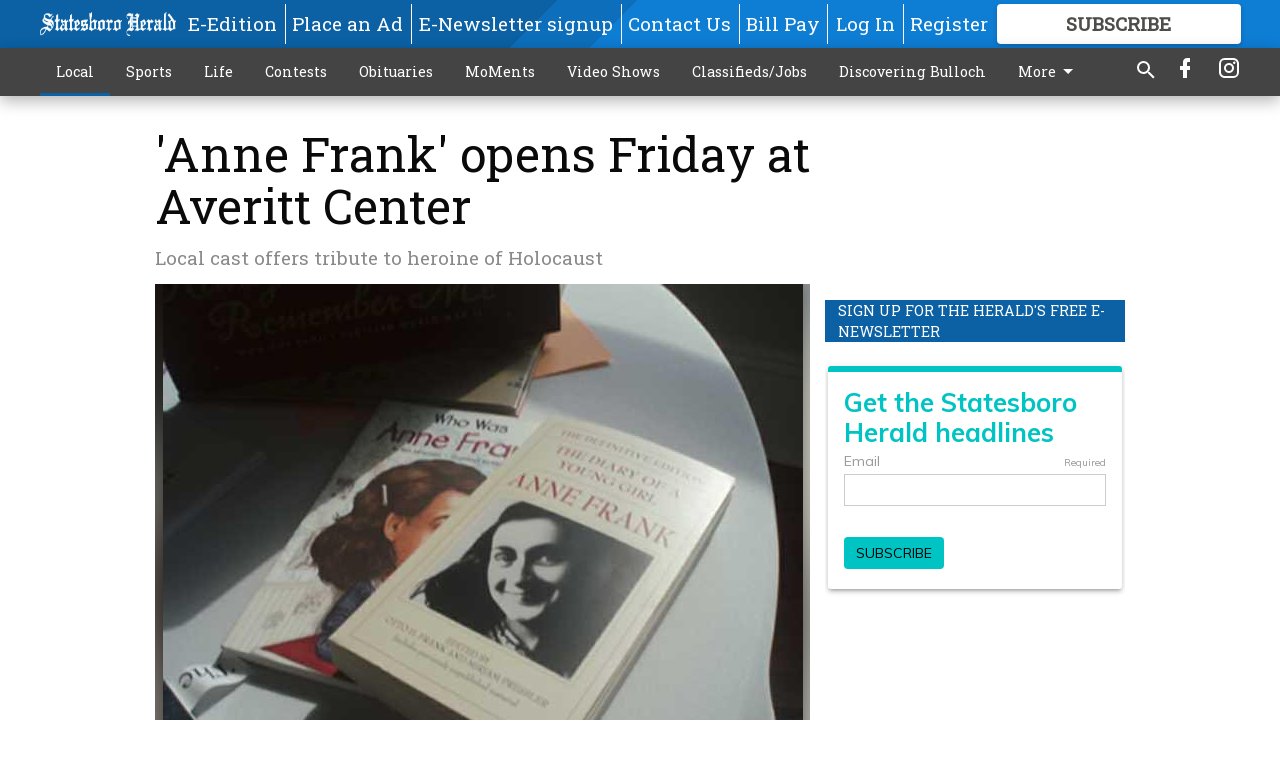

--- FILE ---
content_type: text/html; charset=utf-8
request_url: https://www.statesboroherald.com/local/anne-frank-opens-friday-at-averitt-center/?offset=1
body_size: 10437
content:




<div data-ajax-content-page-boundary>
    <div class="anvil-padding-bottom">
        
            
                
                    

<span data-page-tracker
      data-page-tracker-url="/local/from-addiction-to-ogeechee-techs-2026-goal-student/"
      data-page-tracker-title="From addiction to Ogeechee Tech’s 2026 GOAL student"
      data-page-tracker-pk="110091777"
      data-page-tracker-analytics-payload="{&quot;view_data&quot;:{&quot;views_remaining&quot;:&quot;0&quot;},&quot;page_meta&quot;:{&quot;section&quot;:&quot;/local/&quot;,&quot;behind_paywall&quot;:true,&quot;page_id&quot;:110091777,&quot;page_created_at&quot;:&quot;2026-01-21 02:31:32.532256+00:00&quot;,&quot;page_created_age&quot;:53229,&quot;page_created_at_pretty&quot;:&quot;January 21, 2026&quot;,&quot;page_updated_at&quot;:&quot;2026-01-21 02:31:30.043000+00:00&quot;,&quot;page_updated_age&quot;:53232,&quot;tags&quot;:[],&quot;page_type&quot;:&quot;Article page&quot;,&quot;author&quot;:&quot;JIM HEALY&quot;,&quot;content_blocks&quot;:[&quot;Paragraph&quot;],&quot;page_publication&quot;:&quot;jhealy@statesboroherald.com&quot;,&quot;character_count&quot;:4347,&quot;word_count&quot;:690,&quot;paragraph_count&quot;:17,&quot;page_title&quot;:&quot;From addiction to Ogeechee Tech\u2019s 2026 GOAL student&quot;}}"
>



<article class="anvil-article anvil-article--style--1" data-ajax-content-page-boundary>
    <header class="row expanded">
        <div class="column small-12 medium-10 medium-text-left">
            <div class="anvil-article__title">
                From addiction to Ogeechee Tech’s 2026 GOAL student
            </div>
            
                <div class="anvil-article__subtitle">
                    Caroline Graham offers inspirational story of recovery
                </div>
            
        </div>
    </header>
    <div class="row expanded">
        <div class="column">
            <figure class="row expanded column no-margin">
                <div class="anvil-images__image-container">

                    
                    
                    
                    

                    
                    

                    
                    

                    <picture class="anvil-images__image anvil-images__image--multiple-source anvil-images__image--main-article">
                        <source media="(max-width: 768px)" srcset="https://statesboroherald.cdn-anvilcms.net/media/images/2026/01/21/images/012026_OTC_GOAL_01.max-752x423.jpg 1x, https://statesboroherald.cdn-anvilcms.net/media/images/2026/01/21/images/012026_OTC_GOAL_01.max-1504x846.jpg 2x">
                        <source media="(max-width: 1024px)" srcset="https://statesboroherald.cdn-anvilcms.net/media/images/2026/01/21/images/012026_OTC_GOAL_01.max-656x369.jpg 1x, https://statesboroherald.cdn-anvilcms.net/media/images/2026/01/21/images/012026_OTC_GOAL_01.max-1312x738.jpg 2x">
                        <img src="https://statesboroherald.cdn-anvilcms.net/media/images/2026/01/21/images/012026_OTC_GOAL_01.max-1200x675.jpg" srcset="https://statesboroherald.cdn-anvilcms.net/media/images/2026/01/21/images/012026_OTC_GOAL_01.max-1200x675.jpg 1x, https://statesboroherald.cdn-anvilcms.net/media/images/2026/01/21/images/012026_OTC_GOAL_01.max-2400x1350.jpg 2x" class="anvil-images__image--shadow">
                    </picture>

                    
                    
                    <img src="https://statesboroherald.cdn-anvilcms.net/media/images/2026/01/21/images/012026_OTC_GOAL_01.max-752x423.jpg" alt="012026_OTC_GOAL_01.jpg" class="anvil-images__background--glass"/>
                </div>
                
                    <figcaption class="image-caption anvil-padding-bottom">
                        Nursing student Caroline Graham gets a smooch from boyfriend Craig Solesbee after being named the 2026 Ogeechee Technical College GOAL recipient on Tuesday, Jan. 20. (SCOTT BRYANT/staff)
                        
                    </figcaption>
                
            </figure>
            <div class="anvil-article__stream-wrapper">
                <div class="row expanded">
                    <div class="column small-12 medium-8">
                        
<span data-component="Byline"
      data-prop-author-name="JIM HEALY"
      data-prop-published-date="2026-01-20T21:31:32.532256-05:00"
      data-prop-updated-date="2026-01-20T21:31:30.043000-05:00"
      data-prop-publication="jhealy@statesboroherald.com"
      data-prop-profile-picture=""
      data-prop-profile-picture-style="circle"
      data-prop-author-page-url="https://www.statesboroherald.com/author-page/1354/"
      data-prop-twitter-handle=""
      data-prop-sass-prefix="style--1"
>
</span>

                    </div>
                    <div class="column small-12 medium-4 align-middle">
                        
<div data-component="ShareButtons"
     data-prop-url="https://www.statesboroherald.com/local/from-addiction-to-ogeechee-techs-2026-goal-student/"
     data-prop-sass-prefix="style--1"
     data-prop-show-facebook="true"
     data-prop-show-twitter="true">
</div>

                    </div>
                </div>
            </div>
            
            <div class="row expanded">
                <div class="column anvil-padding-bottom">
                    <div class="anvil-article__body">
                        
                        <div id="articleBody110091777">
                            
                                <div class="anvil-article__stream-wrapper">
                                    <div>
                                        Before Ogeechee Technical College&#x27;s 2026 GOAL winner was announced, each of the four finalists — Hannah Bradley, Caroline Graham, Alecia Johnson and Daelyn Pearson — shared a piece of their remarkable journeys that brought them to Tuesday&#x27;s annual GOAL banquet in the Jack Hill Building at OTC.
                                    </div>
                                    


<span data-paywall-config='{&quot;views&quot;:{&quot;remaining&quot;:0,&quot;total&quot;:1},&quot;registration_wall_enabled&quot;:true,&quot;user_has_online_circulation_subscription&quot;:false}'>
</span>
<div id="paywall-card" class="row expanded column" data-page="110091777">
    <section class="anvil-paywall-hit anvil-paywall-hit--style--1">
        <div data-component="Paywall"
             data-n-prop-page-pk="110091777"
             data-prop-page-url="https://www.statesboroherald.com/local/from-addiction-to-ogeechee-techs-2026-goal-student/"
             data-prop-block-regwall="false"
             data-prop-page-ajax-url="https://www.statesboroherald.com/local/anne-frank-opens-friday-at-averitt-center/?offset=1&create_license=true"
             data-prop-privacy-policy-url="https://www.statesboroherald.com/privacy-policy/"
             data-prop-terms-of-use-url="https://www.statesboroherald.com/terms-of-service/"
        ></div>
    </section>
</div>

                                </div>
                            
                        </div>
                    </div>
                </div>
            </div>
        </div>
        <div class="column content--rigid">
            <div class="row expanded column center-content anvil-padding-bottom" id="articleBody110091777Ad">
                


<div data-collapse-exclude>
    <div data-component="DynamicAdSlot" data-prop-sizes="[[300, 250], [300, 600]]" data-prop-size-mapping="[{&quot;viewport&quot;: [0, 0], &quot;sizes&quot;: [[300, 250]]}, {&quot;viewport&quot;: [768, 0], &quot;sizes&quot;: [[300, 600]]}]"
        data-prop-dfp-network-id="113347130" data-prop-ad-unit="anvil-skyscraper"
        data-prop-targeting-arguments="{&quot;page_type&quot;: &quot;article page&quot;, &quot;page_id&quot;: 110091777, &quot;section&quot;: &quot;Local&quot;, &quot;rate_card&quot;: &quot;Default Rate Card&quot;, &quot;site&quot;: &quot;www.statesboroherald.com&quot;, &quot;uri&quot;: &quot;/local/anne-frank-opens-friday-at-averitt-center/&quot;}" data-prop-start-collapsed="False"></div>
</div>


            </div>
            <div class="row expanded column center-content anvil-padding-bottom" data-smart-collapse>
                

<div data-snippet-slot="top-page-right" >
    


    
<div class="anvil-label anvil-label--style--1 ">
    <span class="anvil-label
                
                
                
                ">
        
            <span class="anvil-label__item">
            Sign up for the Herald&#x27;s free e-newsletter
            </span>
        
        
        
        
            </span>
        
</div>


<div>
    <script src="https://embed.secondstreetapp.com/Scripts/dist/optin.js" data-ss-embed="optin" data-design-id="1776628" ></script>
</div>
</div>
            </div>
        </div>
        <div class="anvil-padding-bottom--minor anvil-padding-top--minor column small-12 center-content anvil-margin
        content__background--neutral-theme" data-smart-collapse>
            

<div data-snippet-slot="after_article" >
    
                


<div data-collapse-exclude>
    <div data-component="DynamicAdSlot" data-prop-sizes="[[300, 250], [320, 50], [300, 50], [970, 90], [728, 90], [660, 90], [990, 90]]" data-prop-size-mapping="[{&quot;viewport&quot;: [0, 0], &quot;sizes&quot;: [[300, 250], [320, 50], [300, 50]]}, {&quot;viewport&quot;: [1024, 0], &quot;sizes&quot;: [[970, 90], [728, 90], [660, 90]]}, {&quot;viewport&quot;: [1440, 0], &quot;sizes&quot;: [[990, 90], [970, 90], [728, 90], [660, 90]]}]"
        data-prop-dfp-network-id="113347130" data-prop-ad-unit="anvil-banner"
        data-prop-targeting-arguments="{&quot;page_type&quot;: &quot;article page&quot;, &quot;page_id&quot;: 110091777, &quot;section&quot;: &quot;Local&quot;, &quot;rate_card&quot;: &quot;Default Rate Card&quot;, &quot;site&quot;: &quot;www.statesboroherald.com&quot;, &quot;uri&quot;: &quot;/local/anne-frank-opens-friday-at-averitt-center/&quot;}" data-prop-start-collapsed="False"></div>
</div>


            
</div>
        </div>
    </div>
</article>

</span>


                
            
        
    </div>
</div>


<span data-inf-scroll-query="scroll_content_page_count" data-inf-scroll-query-value="1">
</span>

<div class="row anvil-padding pagination align-center"
     
     data-inf-scroll-url="/local/anne-frank-opens-friday-at-averitt-center/?offset=2"
     >
    <div class="column shrink anvil-loader-wrapper">
        <div class="anvil-loader anvil-loader--style--1"></div>
    </div>
</div>


--- FILE ---
content_type: text/html; charset=utf-8
request_url: https://www.google.com/recaptcha/api2/anchor?ar=1&k=6LeJnaIZAAAAAMr3U3kn4bWISHRtCL7JyUkOiseq&co=aHR0cHM6Ly93d3cuc3RhdGVzYm9yb2hlcmFsZC5jb206NDQz&hl=en&type=image&v=PoyoqOPhxBO7pBk68S4YbpHZ&theme=light&size=invisible&badge=bottomright&anchor-ms=20000&execute-ms=30000&cb=ck9pr2pgdl8v
body_size: 49351
content:
<!DOCTYPE HTML><html dir="ltr" lang="en"><head><meta http-equiv="Content-Type" content="text/html; charset=UTF-8">
<meta http-equiv="X-UA-Compatible" content="IE=edge">
<title>reCAPTCHA</title>
<style type="text/css">
/* cyrillic-ext */
@font-face {
  font-family: 'Roboto';
  font-style: normal;
  font-weight: 400;
  font-stretch: 100%;
  src: url(//fonts.gstatic.com/s/roboto/v48/KFO7CnqEu92Fr1ME7kSn66aGLdTylUAMa3GUBHMdazTgWw.woff2) format('woff2');
  unicode-range: U+0460-052F, U+1C80-1C8A, U+20B4, U+2DE0-2DFF, U+A640-A69F, U+FE2E-FE2F;
}
/* cyrillic */
@font-face {
  font-family: 'Roboto';
  font-style: normal;
  font-weight: 400;
  font-stretch: 100%;
  src: url(//fonts.gstatic.com/s/roboto/v48/KFO7CnqEu92Fr1ME7kSn66aGLdTylUAMa3iUBHMdazTgWw.woff2) format('woff2');
  unicode-range: U+0301, U+0400-045F, U+0490-0491, U+04B0-04B1, U+2116;
}
/* greek-ext */
@font-face {
  font-family: 'Roboto';
  font-style: normal;
  font-weight: 400;
  font-stretch: 100%;
  src: url(//fonts.gstatic.com/s/roboto/v48/KFO7CnqEu92Fr1ME7kSn66aGLdTylUAMa3CUBHMdazTgWw.woff2) format('woff2');
  unicode-range: U+1F00-1FFF;
}
/* greek */
@font-face {
  font-family: 'Roboto';
  font-style: normal;
  font-weight: 400;
  font-stretch: 100%;
  src: url(//fonts.gstatic.com/s/roboto/v48/KFO7CnqEu92Fr1ME7kSn66aGLdTylUAMa3-UBHMdazTgWw.woff2) format('woff2');
  unicode-range: U+0370-0377, U+037A-037F, U+0384-038A, U+038C, U+038E-03A1, U+03A3-03FF;
}
/* math */
@font-face {
  font-family: 'Roboto';
  font-style: normal;
  font-weight: 400;
  font-stretch: 100%;
  src: url(//fonts.gstatic.com/s/roboto/v48/KFO7CnqEu92Fr1ME7kSn66aGLdTylUAMawCUBHMdazTgWw.woff2) format('woff2');
  unicode-range: U+0302-0303, U+0305, U+0307-0308, U+0310, U+0312, U+0315, U+031A, U+0326-0327, U+032C, U+032F-0330, U+0332-0333, U+0338, U+033A, U+0346, U+034D, U+0391-03A1, U+03A3-03A9, U+03B1-03C9, U+03D1, U+03D5-03D6, U+03F0-03F1, U+03F4-03F5, U+2016-2017, U+2034-2038, U+203C, U+2040, U+2043, U+2047, U+2050, U+2057, U+205F, U+2070-2071, U+2074-208E, U+2090-209C, U+20D0-20DC, U+20E1, U+20E5-20EF, U+2100-2112, U+2114-2115, U+2117-2121, U+2123-214F, U+2190, U+2192, U+2194-21AE, U+21B0-21E5, U+21F1-21F2, U+21F4-2211, U+2213-2214, U+2216-22FF, U+2308-230B, U+2310, U+2319, U+231C-2321, U+2336-237A, U+237C, U+2395, U+239B-23B7, U+23D0, U+23DC-23E1, U+2474-2475, U+25AF, U+25B3, U+25B7, U+25BD, U+25C1, U+25CA, U+25CC, U+25FB, U+266D-266F, U+27C0-27FF, U+2900-2AFF, U+2B0E-2B11, U+2B30-2B4C, U+2BFE, U+3030, U+FF5B, U+FF5D, U+1D400-1D7FF, U+1EE00-1EEFF;
}
/* symbols */
@font-face {
  font-family: 'Roboto';
  font-style: normal;
  font-weight: 400;
  font-stretch: 100%;
  src: url(//fonts.gstatic.com/s/roboto/v48/KFO7CnqEu92Fr1ME7kSn66aGLdTylUAMaxKUBHMdazTgWw.woff2) format('woff2');
  unicode-range: U+0001-000C, U+000E-001F, U+007F-009F, U+20DD-20E0, U+20E2-20E4, U+2150-218F, U+2190, U+2192, U+2194-2199, U+21AF, U+21E6-21F0, U+21F3, U+2218-2219, U+2299, U+22C4-22C6, U+2300-243F, U+2440-244A, U+2460-24FF, U+25A0-27BF, U+2800-28FF, U+2921-2922, U+2981, U+29BF, U+29EB, U+2B00-2BFF, U+4DC0-4DFF, U+FFF9-FFFB, U+10140-1018E, U+10190-1019C, U+101A0, U+101D0-101FD, U+102E0-102FB, U+10E60-10E7E, U+1D2C0-1D2D3, U+1D2E0-1D37F, U+1F000-1F0FF, U+1F100-1F1AD, U+1F1E6-1F1FF, U+1F30D-1F30F, U+1F315, U+1F31C, U+1F31E, U+1F320-1F32C, U+1F336, U+1F378, U+1F37D, U+1F382, U+1F393-1F39F, U+1F3A7-1F3A8, U+1F3AC-1F3AF, U+1F3C2, U+1F3C4-1F3C6, U+1F3CA-1F3CE, U+1F3D4-1F3E0, U+1F3ED, U+1F3F1-1F3F3, U+1F3F5-1F3F7, U+1F408, U+1F415, U+1F41F, U+1F426, U+1F43F, U+1F441-1F442, U+1F444, U+1F446-1F449, U+1F44C-1F44E, U+1F453, U+1F46A, U+1F47D, U+1F4A3, U+1F4B0, U+1F4B3, U+1F4B9, U+1F4BB, U+1F4BF, U+1F4C8-1F4CB, U+1F4D6, U+1F4DA, U+1F4DF, U+1F4E3-1F4E6, U+1F4EA-1F4ED, U+1F4F7, U+1F4F9-1F4FB, U+1F4FD-1F4FE, U+1F503, U+1F507-1F50B, U+1F50D, U+1F512-1F513, U+1F53E-1F54A, U+1F54F-1F5FA, U+1F610, U+1F650-1F67F, U+1F687, U+1F68D, U+1F691, U+1F694, U+1F698, U+1F6AD, U+1F6B2, U+1F6B9-1F6BA, U+1F6BC, U+1F6C6-1F6CF, U+1F6D3-1F6D7, U+1F6E0-1F6EA, U+1F6F0-1F6F3, U+1F6F7-1F6FC, U+1F700-1F7FF, U+1F800-1F80B, U+1F810-1F847, U+1F850-1F859, U+1F860-1F887, U+1F890-1F8AD, U+1F8B0-1F8BB, U+1F8C0-1F8C1, U+1F900-1F90B, U+1F93B, U+1F946, U+1F984, U+1F996, U+1F9E9, U+1FA00-1FA6F, U+1FA70-1FA7C, U+1FA80-1FA89, U+1FA8F-1FAC6, U+1FACE-1FADC, U+1FADF-1FAE9, U+1FAF0-1FAF8, U+1FB00-1FBFF;
}
/* vietnamese */
@font-face {
  font-family: 'Roboto';
  font-style: normal;
  font-weight: 400;
  font-stretch: 100%;
  src: url(//fonts.gstatic.com/s/roboto/v48/KFO7CnqEu92Fr1ME7kSn66aGLdTylUAMa3OUBHMdazTgWw.woff2) format('woff2');
  unicode-range: U+0102-0103, U+0110-0111, U+0128-0129, U+0168-0169, U+01A0-01A1, U+01AF-01B0, U+0300-0301, U+0303-0304, U+0308-0309, U+0323, U+0329, U+1EA0-1EF9, U+20AB;
}
/* latin-ext */
@font-face {
  font-family: 'Roboto';
  font-style: normal;
  font-weight: 400;
  font-stretch: 100%;
  src: url(//fonts.gstatic.com/s/roboto/v48/KFO7CnqEu92Fr1ME7kSn66aGLdTylUAMa3KUBHMdazTgWw.woff2) format('woff2');
  unicode-range: U+0100-02BA, U+02BD-02C5, U+02C7-02CC, U+02CE-02D7, U+02DD-02FF, U+0304, U+0308, U+0329, U+1D00-1DBF, U+1E00-1E9F, U+1EF2-1EFF, U+2020, U+20A0-20AB, U+20AD-20C0, U+2113, U+2C60-2C7F, U+A720-A7FF;
}
/* latin */
@font-face {
  font-family: 'Roboto';
  font-style: normal;
  font-weight: 400;
  font-stretch: 100%;
  src: url(//fonts.gstatic.com/s/roboto/v48/KFO7CnqEu92Fr1ME7kSn66aGLdTylUAMa3yUBHMdazQ.woff2) format('woff2');
  unicode-range: U+0000-00FF, U+0131, U+0152-0153, U+02BB-02BC, U+02C6, U+02DA, U+02DC, U+0304, U+0308, U+0329, U+2000-206F, U+20AC, U+2122, U+2191, U+2193, U+2212, U+2215, U+FEFF, U+FFFD;
}
/* cyrillic-ext */
@font-face {
  font-family: 'Roboto';
  font-style: normal;
  font-weight: 500;
  font-stretch: 100%;
  src: url(//fonts.gstatic.com/s/roboto/v48/KFO7CnqEu92Fr1ME7kSn66aGLdTylUAMa3GUBHMdazTgWw.woff2) format('woff2');
  unicode-range: U+0460-052F, U+1C80-1C8A, U+20B4, U+2DE0-2DFF, U+A640-A69F, U+FE2E-FE2F;
}
/* cyrillic */
@font-face {
  font-family: 'Roboto';
  font-style: normal;
  font-weight: 500;
  font-stretch: 100%;
  src: url(//fonts.gstatic.com/s/roboto/v48/KFO7CnqEu92Fr1ME7kSn66aGLdTylUAMa3iUBHMdazTgWw.woff2) format('woff2');
  unicode-range: U+0301, U+0400-045F, U+0490-0491, U+04B0-04B1, U+2116;
}
/* greek-ext */
@font-face {
  font-family: 'Roboto';
  font-style: normal;
  font-weight: 500;
  font-stretch: 100%;
  src: url(//fonts.gstatic.com/s/roboto/v48/KFO7CnqEu92Fr1ME7kSn66aGLdTylUAMa3CUBHMdazTgWw.woff2) format('woff2');
  unicode-range: U+1F00-1FFF;
}
/* greek */
@font-face {
  font-family: 'Roboto';
  font-style: normal;
  font-weight: 500;
  font-stretch: 100%;
  src: url(//fonts.gstatic.com/s/roboto/v48/KFO7CnqEu92Fr1ME7kSn66aGLdTylUAMa3-UBHMdazTgWw.woff2) format('woff2');
  unicode-range: U+0370-0377, U+037A-037F, U+0384-038A, U+038C, U+038E-03A1, U+03A3-03FF;
}
/* math */
@font-face {
  font-family: 'Roboto';
  font-style: normal;
  font-weight: 500;
  font-stretch: 100%;
  src: url(//fonts.gstatic.com/s/roboto/v48/KFO7CnqEu92Fr1ME7kSn66aGLdTylUAMawCUBHMdazTgWw.woff2) format('woff2');
  unicode-range: U+0302-0303, U+0305, U+0307-0308, U+0310, U+0312, U+0315, U+031A, U+0326-0327, U+032C, U+032F-0330, U+0332-0333, U+0338, U+033A, U+0346, U+034D, U+0391-03A1, U+03A3-03A9, U+03B1-03C9, U+03D1, U+03D5-03D6, U+03F0-03F1, U+03F4-03F5, U+2016-2017, U+2034-2038, U+203C, U+2040, U+2043, U+2047, U+2050, U+2057, U+205F, U+2070-2071, U+2074-208E, U+2090-209C, U+20D0-20DC, U+20E1, U+20E5-20EF, U+2100-2112, U+2114-2115, U+2117-2121, U+2123-214F, U+2190, U+2192, U+2194-21AE, U+21B0-21E5, U+21F1-21F2, U+21F4-2211, U+2213-2214, U+2216-22FF, U+2308-230B, U+2310, U+2319, U+231C-2321, U+2336-237A, U+237C, U+2395, U+239B-23B7, U+23D0, U+23DC-23E1, U+2474-2475, U+25AF, U+25B3, U+25B7, U+25BD, U+25C1, U+25CA, U+25CC, U+25FB, U+266D-266F, U+27C0-27FF, U+2900-2AFF, U+2B0E-2B11, U+2B30-2B4C, U+2BFE, U+3030, U+FF5B, U+FF5D, U+1D400-1D7FF, U+1EE00-1EEFF;
}
/* symbols */
@font-face {
  font-family: 'Roboto';
  font-style: normal;
  font-weight: 500;
  font-stretch: 100%;
  src: url(//fonts.gstatic.com/s/roboto/v48/KFO7CnqEu92Fr1ME7kSn66aGLdTylUAMaxKUBHMdazTgWw.woff2) format('woff2');
  unicode-range: U+0001-000C, U+000E-001F, U+007F-009F, U+20DD-20E0, U+20E2-20E4, U+2150-218F, U+2190, U+2192, U+2194-2199, U+21AF, U+21E6-21F0, U+21F3, U+2218-2219, U+2299, U+22C4-22C6, U+2300-243F, U+2440-244A, U+2460-24FF, U+25A0-27BF, U+2800-28FF, U+2921-2922, U+2981, U+29BF, U+29EB, U+2B00-2BFF, U+4DC0-4DFF, U+FFF9-FFFB, U+10140-1018E, U+10190-1019C, U+101A0, U+101D0-101FD, U+102E0-102FB, U+10E60-10E7E, U+1D2C0-1D2D3, U+1D2E0-1D37F, U+1F000-1F0FF, U+1F100-1F1AD, U+1F1E6-1F1FF, U+1F30D-1F30F, U+1F315, U+1F31C, U+1F31E, U+1F320-1F32C, U+1F336, U+1F378, U+1F37D, U+1F382, U+1F393-1F39F, U+1F3A7-1F3A8, U+1F3AC-1F3AF, U+1F3C2, U+1F3C4-1F3C6, U+1F3CA-1F3CE, U+1F3D4-1F3E0, U+1F3ED, U+1F3F1-1F3F3, U+1F3F5-1F3F7, U+1F408, U+1F415, U+1F41F, U+1F426, U+1F43F, U+1F441-1F442, U+1F444, U+1F446-1F449, U+1F44C-1F44E, U+1F453, U+1F46A, U+1F47D, U+1F4A3, U+1F4B0, U+1F4B3, U+1F4B9, U+1F4BB, U+1F4BF, U+1F4C8-1F4CB, U+1F4D6, U+1F4DA, U+1F4DF, U+1F4E3-1F4E6, U+1F4EA-1F4ED, U+1F4F7, U+1F4F9-1F4FB, U+1F4FD-1F4FE, U+1F503, U+1F507-1F50B, U+1F50D, U+1F512-1F513, U+1F53E-1F54A, U+1F54F-1F5FA, U+1F610, U+1F650-1F67F, U+1F687, U+1F68D, U+1F691, U+1F694, U+1F698, U+1F6AD, U+1F6B2, U+1F6B9-1F6BA, U+1F6BC, U+1F6C6-1F6CF, U+1F6D3-1F6D7, U+1F6E0-1F6EA, U+1F6F0-1F6F3, U+1F6F7-1F6FC, U+1F700-1F7FF, U+1F800-1F80B, U+1F810-1F847, U+1F850-1F859, U+1F860-1F887, U+1F890-1F8AD, U+1F8B0-1F8BB, U+1F8C0-1F8C1, U+1F900-1F90B, U+1F93B, U+1F946, U+1F984, U+1F996, U+1F9E9, U+1FA00-1FA6F, U+1FA70-1FA7C, U+1FA80-1FA89, U+1FA8F-1FAC6, U+1FACE-1FADC, U+1FADF-1FAE9, U+1FAF0-1FAF8, U+1FB00-1FBFF;
}
/* vietnamese */
@font-face {
  font-family: 'Roboto';
  font-style: normal;
  font-weight: 500;
  font-stretch: 100%;
  src: url(//fonts.gstatic.com/s/roboto/v48/KFO7CnqEu92Fr1ME7kSn66aGLdTylUAMa3OUBHMdazTgWw.woff2) format('woff2');
  unicode-range: U+0102-0103, U+0110-0111, U+0128-0129, U+0168-0169, U+01A0-01A1, U+01AF-01B0, U+0300-0301, U+0303-0304, U+0308-0309, U+0323, U+0329, U+1EA0-1EF9, U+20AB;
}
/* latin-ext */
@font-face {
  font-family: 'Roboto';
  font-style: normal;
  font-weight: 500;
  font-stretch: 100%;
  src: url(//fonts.gstatic.com/s/roboto/v48/KFO7CnqEu92Fr1ME7kSn66aGLdTylUAMa3KUBHMdazTgWw.woff2) format('woff2');
  unicode-range: U+0100-02BA, U+02BD-02C5, U+02C7-02CC, U+02CE-02D7, U+02DD-02FF, U+0304, U+0308, U+0329, U+1D00-1DBF, U+1E00-1E9F, U+1EF2-1EFF, U+2020, U+20A0-20AB, U+20AD-20C0, U+2113, U+2C60-2C7F, U+A720-A7FF;
}
/* latin */
@font-face {
  font-family: 'Roboto';
  font-style: normal;
  font-weight: 500;
  font-stretch: 100%;
  src: url(//fonts.gstatic.com/s/roboto/v48/KFO7CnqEu92Fr1ME7kSn66aGLdTylUAMa3yUBHMdazQ.woff2) format('woff2');
  unicode-range: U+0000-00FF, U+0131, U+0152-0153, U+02BB-02BC, U+02C6, U+02DA, U+02DC, U+0304, U+0308, U+0329, U+2000-206F, U+20AC, U+2122, U+2191, U+2193, U+2212, U+2215, U+FEFF, U+FFFD;
}
/* cyrillic-ext */
@font-face {
  font-family: 'Roboto';
  font-style: normal;
  font-weight: 900;
  font-stretch: 100%;
  src: url(//fonts.gstatic.com/s/roboto/v48/KFO7CnqEu92Fr1ME7kSn66aGLdTylUAMa3GUBHMdazTgWw.woff2) format('woff2');
  unicode-range: U+0460-052F, U+1C80-1C8A, U+20B4, U+2DE0-2DFF, U+A640-A69F, U+FE2E-FE2F;
}
/* cyrillic */
@font-face {
  font-family: 'Roboto';
  font-style: normal;
  font-weight: 900;
  font-stretch: 100%;
  src: url(//fonts.gstatic.com/s/roboto/v48/KFO7CnqEu92Fr1ME7kSn66aGLdTylUAMa3iUBHMdazTgWw.woff2) format('woff2');
  unicode-range: U+0301, U+0400-045F, U+0490-0491, U+04B0-04B1, U+2116;
}
/* greek-ext */
@font-face {
  font-family: 'Roboto';
  font-style: normal;
  font-weight: 900;
  font-stretch: 100%;
  src: url(//fonts.gstatic.com/s/roboto/v48/KFO7CnqEu92Fr1ME7kSn66aGLdTylUAMa3CUBHMdazTgWw.woff2) format('woff2');
  unicode-range: U+1F00-1FFF;
}
/* greek */
@font-face {
  font-family: 'Roboto';
  font-style: normal;
  font-weight: 900;
  font-stretch: 100%;
  src: url(//fonts.gstatic.com/s/roboto/v48/KFO7CnqEu92Fr1ME7kSn66aGLdTylUAMa3-UBHMdazTgWw.woff2) format('woff2');
  unicode-range: U+0370-0377, U+037A-037F, U+0384-038A, U+038C, U+038E-03A1, U+03A3-03FF;
}
/* math */
@font-face {
  font-family: 'Roboto';
  font-style: normal;
  font-weight: 900;
  font-stretch: 100%;
  src: url(//fonts.gstatic.com/s/roboto/v48/KFO7CnqEu92Fr1ME7kSn66aGLdTylUAMawCUBHMdazTgWw.woff2) format('woff2');
  unicode-range: U+0302-0303, U+0305, U+0307-0308, U+0310, U+0312, U+0315, U+031A, U+0326-0327, U+032C, U+032F-0330, U+0332-0333, U+0338, U+033A, U+0346, U+034D, U+0391-03A1, U+03A3-03A9, U+03B1-03C9, U+03D1, U+03D5-03D6, U+03F0-03F1, U+03F4-03F5, U+2016-2017, U+2034-2038, U+203C, U+2040, U+2043, U+2047, U+2050, U+2057, U+205F, U+2070-2071, U+2074-208E, U+2090-209C, U+20D0-20DC, U+20E1, U+20E5-20EF, U+2100-2112, U+2114-2115, U+2117-2121, U+2123-214F, U+2190, U+2192, U+2194-21AE, U+21B0-21E5, U+21F1-21F2, U+21F4-2211, U+2213-2214, U+2216-22FF, U+2308-230B, U+2310, U+2319, U+231C-2321, U+2336-237A, U+237C, U+2395, U+239B-23B7, U+23D0, U+23DC-23E1, U+2474-2475, U+25AF, U+25B3, U+25B7, U+25BD, U+25C1, U+25CA, U+25CC, U+25FB, U+266D-266F, U+27C0-27FF, U+2900-2AFF, U+2B0E-2B11, U+2B30-2B4C, U+2BFE, U+3030, U+FF5B, U+FF5D, U+1D400-1D7FF, U+1EE00-1EEFF;
}
/* symbols */
@font-face {
  font-family: 'Roboto';
  font-style: normal;
  font-weight: 900;
  font-stretch: 100%;
  src: url(//fonts.gstatic.com/s/roboto/v48/KFO7CnqEu92Fr1ME7kSn66aGLdTylUAMaxKUBHMdazTgWw.woff2) format('woff2');
  unicode-range: U+0001-000C, U+000E-001F, U+007F-009F, U+20DD-20E0, U+20E2-20E4, U+2150-218F, U+2190, U+2192, U+2194-2199, U+21AF, U+21E6-21F0, U+21F3, U+2218-2219, U+2299, U+22C4-22C6, U+2300-243F, U+2440-244A, U+2460-24FF, U+25A0-27BF, U+2800-28FF, U+2921-2922, U+2981, U+29BF, U+29EB, U+2B00-2BFF, U+4DC0-4DFF, U+FFF9-FFFB, U+10140-1018E, U+10190-1019C, U+101A0, U+101D0-101FD, U+102E0-102FB, U+10E60-10E7E, U+1D2C0-1D2D3, U+1D2E0-1D37F, U+1F000-1F0FF, U+1F100-1F1AD, U+1F1E6-1F1FF, U+1F30D-1F30F, U+1F315, U+1F31C, U+1F31E, U+1F320-1F32C, U+1F336, U+1F378, U+1F37D, U+1F382, U+1F393-1F39F, U+1F3A7-1F3A8, U+1F3AC-1F3AF, U+1F3C2, U+1F3C4-1F3C6, U+1F3CA-1F3CE, U+1F3D4-1F3E0, U+1F3ED, U+1F3F1-1F3F3, U+1F3F5-1F3F7, U+1F408, U+1F415, U+1F41F, U+1F426, U+1F43F, U+1F441-1F442, U+1F444, U+1F446-1F449, U+1F44C-1F44E, U+1F453, U+1F46A, U+1F47D, U+1F4A3, U+1F4B0, U+1F4B3, U+1F4B9, U+1F4BB, U+1F4BF, U+1F4C8-1F4CB, U+1F4D6, U+1F4DA, U+1F4DF, U+1F4E3-1F4E6, U+1F4EA-1F4ED, U+1F4F7, U+1F4F9-1F4FB, U+1F4FD-1F4FE, U+1F503, U+1F507-1F50B, U+1F50D, U+1F512-1F513, U+1F53E-1F54A, U+1F54F-1F5FA, U+1F610, U+1F650-1F67F, U+1F687, U+1F68D, U+1F691, U+1F694, U+1F698, U+1F6AD, U+1F6B2, U+1F6B9-1F6BA, U+1F6BC, U+1F6C6-1F6CF, U+1F6D3-1F6D7, U+1F6E0-1F6EA, U+1F6F0-1F6F3, U+1F6F7-1F6FC, U+1F700-1F7FF, U+1F800-1F80B, U+1F810-1F847, U+1F850-1F859, U+1F860-1F887, U+1F890-1F8AD, U+1F8B0-1F8BB, U+1F8C0-1F8C1, U+1F900-1F90B, U+1F93B, U+1F946, U+1F984, U+1F996, U+1F9E9, U+1FA00-1FA6F, U+1FA70-1FA7C, U+1FA80-1FA89, U+1FA8F-1FAC6, U+1FACE-1FADC, U+1FADF-1FAE9, U+1FAF0-1FAF8, U+1FB00-1FBFF;
}
/* vietnamese */
@font-face {
  font-family: 'Roboto';
  font-style: normal;
  font-weight: 900;
  font-stretch: 100%;
  src: url(//fonts.gstatic.com/s/roboto/v48/KFO7CnqEu92Fr1ME7kSn66aGLdTylUAMa3OUBHMdazTgWw.woff2) format('woff2');
  unicode-range: U+0102-0103, U+0110-0111, U+0128-0129, U+0168-0169, U+01A0-01A1, U+01AF-01B0, U+0300-0301, U+0303-0304, U+0308-0309, U+0323, U+0329, U+1EA0-1EF9, U+20AB;
}
/* latin-ext */
@font-face {
  font-family: 'Roboto';
  font-style: normal;
  font-weight: 900;
  font-stretch: 100%;
  src: url(//fonts.gstatic.com/s/roboto/v48/KFO7CnqEu92Fr1ME7kSn66aGLdTylUAMa3KUBHMdazTgWw.woff2) format('woff2');
  unicode-range: U+0100-02BA, U+02BD-02C5, U+02C7-02CC, U+02CE-02D7, U+02DD-02FF, U+0304, U+0308, U+0329, U+1D00-1DBF, U+1E00-1E9F, U+1EF2-1EFF, U+2020, U+20A0-20AB, U+20AD-20C0, U+2113, U+2C60-2C7F, U+A720-A7FF;
}
/* latin */
@font-face {
  font-family: 'Roboto';
  font-style: normal;
  font-weight: 900;
  font-stretch: 100%;
  src: url(//fonts.gstatic.com/s/roboto/v48/KFO7CnqEu92Fr1ME7kSn66aGLdTylUAMa3yUBHMdazQ.woff2) format('woff2');
  unicode-range: U+0000-00FF, U+0131, U+0152-0153, U+02BB-02BC, U+02C6, U+02DA, U+02DC, U+0304, U+0308, U+0329, U+2000-206F, U+20AC, U+2122, U+2191, U+2193, U+2212, U+2215, U+FEFF, U+FFFD;
}

</style>
<link rel="stylesheet" type="text/css" href="https://www.gstatic.com/recaptcha/releases/PoyoqOPhxBO7pBk68S4YbpHZ/styles__ltr.css">
<script nonce="W3zh4eZO918EPmvsqTJcAw" type="text/javascript">window['__recaptcha_api'] = 'https://www.google.com/recaptcha/api2/';</script>
<script type="text/javascript" src="https://www.gstatic.com/recaptcha/releases/PoyoqOPhxBO7pBk68S4YbpHZ/recaptcha__en.js" nonce="W3zh4eZO918EPmvsqTJcAw">
      
    </script></head>
<body><div id="rc-anchor-alert" class="rc-anchor-alert"></div>
<input type="hidden" id="recaptcha-token" value="[base64]">
<script type="text/javascript" nonce="W3zh4eZO918EPmvsqTJcAw">
      recaptcha.anchor.Main.init("[\x22ainput\x22,[\x22bgdata\x22,\x22\x22,\[base64]/[base64]/MjU1Ong/[base64]/[base64]/[base64]/[base64]/[base64]/[base64]/[base64]/[base64]/[base64]/[base64]/[base64]/[base64]/[base64]/[base64]/[base64]\\u003d\x22,\[base64]\\u003d\\u003d\x22,\[base64]/DslzCksKowp7DuAVUBnXDvMOoeVkdCsKhdRoewqPDjyHCn8KlPmvCr8OuAcOJw5zCscObw5fDncKbwqXClEROwqU/L8KOw5wFwrlFwoLCognDs8Okbi7Ck8Ola37DsMOgbXJYDsOIR8KQwqXCvMOlw47DoV4cEnrDscKswoJOwovDlmPCk8Kuw6PDncOZwrM4w4TDsMKKSRPDrRhQKi/DuiJrw65BNlvDrSvCrcKPZSHDtMKjwooHIStJG8OYCMKtw43DmcK0wofCpkUnSFLCgMOZH8KfwoZhZWLCjcKQwo/DoxEXcAjDrMOhYsKdwp7CoD9ewrtPwqrCoMOhScOyw5/CiW7ChyEPw5bDhgxDwq3DscKvwrXCtMKeWsOVwpHCvlTCo3HCgXF0w7nDkGrCvcK2NmYMeMOEw4DDlipZJRHDu8OwDMKUwp3DiTTDsMORD8OED1FhVcOXaMOufCc5asOMIsK0wrXCmMKMwoPDmRRIw65Zw7/DgsO0DMKPW8K5A8OeF8OZacKrw73DsmPCkmPDmmB+KcKrw4LCg8O2wp7DtcKgcsOLwrfDp0MZKCrClhnDlQNHDMKmw4bDuRPDk2Y8NcOrwrtvwrF4QinCi1UpQ8KiwqnCm8Ouw7p+a8KRJMKcw6x0wogbwrHDgsKxwpMdTGvCv8K4wpsswo0CO8OYesKhw5/DnTU7Y8O4F8Kyw7zDv8O1VC9Ww6fDnQzDgyvCjQNGMFMsIxjDn8O6KBoTwoXCjEPCm2jCksKowprDmcKMcy/CnDrCoCNhd0/[base64]/CsMOFwpbDu8KZw5kcQMKdAMOzAMORVlQ0w7orDi/Cp8KSw5gDw5MbfQBBwqPDpxrDpcOFw514wpRnUsOMKMKxwoo5w5ETwoPDlijDlMKKPR5Ewo3DoijCh3LChmPDnEzDuiDCvcO9wqV8ZsOTXUdxO8KAWcKMAjpjNBrCgwrDqMOMw5TCuBZKwrwOc2Aww4QGwq5awp7CrnzCmW5Hw4MOTn/ChcKZw73Cj8OiOHBhfcKbFFZ9wqxAUsK8ZsObf8Kgwp9Vw6DDscKow71lw41NWcKGw6zCslPDvxZ3w5DCrcOKPcKbwoNoI33CgAXCg8KIPsOJJMKkPhLCi3wPJ8KVw4vCgsOGwrtjw5DDpcKdCsOYAENVHsO/Gw9TaFXCs8K6w6oMwpTDuD7Dh8KAKMKIwoE3SsKZw6PCosK5HwrDuE3CicKMM8Oww7PChy/CmQY0LcO1L8K6wrfDiyHDn8KbwrvCrsKgwq0zLCbCs8OXGkEKTcK9wpsUw50UwoPCkW5qwoJ5wo3CvwIdQXwtD3jCscOPScKCTDQ7w4k5RMOjwrAIdsO/wqY9w6bDp2gBXsKEGW5TfMOdWFzCvUbDiMOKQDTDpiI4wr8NWBkew4rCjhDDomhOOlAqw5rDvRsfwrtWwp57w5p/fMKdw6LDmWXDhMOmw6nDmcK4w7ViGMO1wo82w6AswokpbMOZFcKvw6TDrMKpwrHDmlTClsOMw6vCtsKXw4lkVFAPwrvCrULDoMKAfCEkQsOZYSJUw4zDrcOaw7/[base64]/Cq2DDosKzw7/Dm8OjDMKHwqAQGsOobMOYwp/CrmbCkA9rHMObwp44AyZURnBRDsOZUDfDssOHw5lkw5JXw6dpHgPDvXjCp8OHw5rCn0gww6TCsGRXw6jDvTjDpSMOPx3DkMKmw5HCn8KRwohFw5vDljjCosOiw53Cl2/[base64]/DucOgwp7CkUXDtcOOwrdjZ8Oiwq9qA8KGTTjCpwduwqN5bmjDuD/[base64]/DggDDvSzDl8KdZcKsJ3IvwoNuDl7DtsKYasK0wrQgwp00wqoRwobDsMOUwojDkDlMB3HDgsKzw7XDocORw7jCtghgw41Mw7HDrSXCsMO5R8Oiwq7DgcOcA8O2F0VuLMONw4PCjVHDlMOHV8K/w6F5wpJKw6LDp8O0w7vDvlDCtMKHHMK7wpvDvsKubsK/w4AGw5EVw4pCS8KvwoxMwo8gKHTCtl3DncOwf8OUw77DgGjCoRRxW3LDrMOewq3CvMOLw7/Cn8KNwqfDjgTDm0Azwr9mw7PDn8KKwr7DtcOawoLCsifDncOpAhRFVix4w47DljfDk8KMX8KlIcO1w6HDjcOwPsKawp/[base64]/[base64]/wr0tL8OrIcOYw5l1NsOsZMOIworDuyYmw5dGw54fw7MMR8OkwpBkwr0Bw6NHwpHCi8Onwpt6PnfDvsKxw4o/ScKvw7UmwqQgw77CpWrCn2d6wozDjcOzw6luw6wtdMK1b8KDw4fCrSXCqlrDr1XDj8OoXsO3NMKiOMK1EMOdw51IworCpMKHw7fCr8O0wobDtMOrYA8Hw4RjXcOeBDXDmMKBJ3nCv2MbfMKjFcOYVsKZw5o/w6Qkw59Uw75mR1YMS2jCvFM7w4DDh8KaSnPDnhrDocKHwrdKwrzChVzDucO5TsKoeDJUCMKQVsO2ODPCrznDsXBOOMKlw6DCi8OTwpzDtwrCq8Ozw7rCuhvChyRQwqMww7wkwoUuw5LDm8Kjw5XDr8KRw44HfhlzdmLCssKxwpotbsOWEm0Gwqcww5/DvsOww5NDw4kHwpLCqsOSwoHDncO7w4t4P0HDtVvDqR42w5Imw7Fjw4/[base64]/Cq8KiYUDCplxgwoEIXMObw4fDmlfCp8K6MwzDmsK/dUbDrMOXIRXCvzXDiGAGUcORw7osw6jCk3LCpcKlw7/CpsKsacOQw6hnwoHDssOBwrlYw7vCisKiacOZw5E0csOKRSgmw5PCmcKTwqECNFnCoELDrQJGfgdswovCmsOEwq/CkMK1ScKtw7/DlB8wEMO/wrFGwoHCqMKMCinCmcKYw7bCgAsEw5DChU8swqw7PMKCw4sjGMOJeMKaMMKMIcOJw4/Dqx7Cs8OxWWUQIVXDicOiTcKpPn0jXzgyw44WwoZedMOPw6NnbxtRFMO+ZcO2w5/DiiXDicOTwpHDsSfDmSzDgsK/BcOrwp5vecKfQsOrYTjDs8OiwqbDtH1jwqvDpMKXfx/CpMKLwrbCmFTCgMKISzYQw4VMDsOvwqMCw6/[base64]/DkX/DoSpdwqglGcOrwql4w7JiKsKlfE8EY3kgW8OpS2UXQMOgw54uDD/[base64]/w5MLMmZKw6XDnUkfwpnDvsKlPsOuZk/DkVc7eUDDiSBZZsKzRcK5IsO7w5jDqsKYcTglXsOwID7Di8K5wrIzfBA4HsOzPSVfwprCu8KDTMO7OcKjw73DrsO3EMKaWcKRw5HCjsOlwrJAw73CuVUwaw4DbMKJWcKhNlzDj8O/w61aDBpMw5LCjMKyYcKLc2fCrsOjMGRWwrxeCsK5M8ONwoQFw5U2PMO1w6F5woQOwqbDgcOhejYDMsOeYDXDv17ChsOowpJ9wr0TwogMw5DDrsOOw7LCmmDCsSrDscO9TMKUGAskaGTDmRfDgsKVECVDYzVPe2XCrS0peksHw6jCtcKYLMK+LBIzw7LDpyPDu1DCpsO/[base64]/Dmi/Cuzhtw4AJwoNFPMOwwqYldcOAw64ZfMO1w5QVOHM8LjRQwqfCtiNIf1/Cil42XcKDaAtxLEYKbEx0OMOrw4HDucKFw7J6w44KdcK+GsOYwrwAwpvDrsOMCykuPCTDs8OFw6VyQcOewrPCogxXwpnDoT3CvsO0O8K1w6U5GEludRZLwqsfYhTCjMOQP8OGc8Ofc8KiwqzCmMO1VFMONh/Cq8KRf1PCoiLDiQJJwqVeLMOLw4ZCwpvCiAlcw4HDqcOYw7RdP8KSw5rCk3rDlMKYw5VMLAENwrDCq8Olw6PCtDwaDWcVMVzCqMKvw7DDvMO8woQLw7Mrw4rDhMOEw7hSclrCsmTDmm1RSQnDjcKmIMKXNE11w6bDpGMUbwfCusKTwrQeasOXag1+Ik5Fwox/wqjCi8OUw6/[base64]/wrcGwoIjw5PCvUDDhsKRwrHDvBEMBkAewp8cVCwBfyzCssO+GsKSI2tDEGHDjMKrfHfDrsKNa27DjMOYLcO/[base64]/CsONwo7DvMOdAsKZwofDtsO/w5l7SmlSw5AnAsK1w5rDkDQcwozDkmfCnR/DvsK0w6U3S8KuwoNQCjFdw4/DgC5/dU0wX8KFdcObdCzCqkTCtmkLWAIGw5TCpGIbA8KOCsKvSA3DgRR/[base64]/Co8Kpw7zDh2AnETTDlMOYwqNlKG1YZsO0w4TCisOrPGw2wqvCscO+w7XCk8KOwoUsWsO6aMOrw70Nw7zDoEFcSztKIsOkQFzDq8O/dXJQwrbClMKbw75PPAPCghzCh8K/BsOWbQvCvx1Ew4oESXrDksO2DsKVEWAtesKBMFBWwrAcw7bCmcO9Z0nCvFJpw5/DtMOlwpEuwpvDkMO0wozDn0vCpiNjw67Ch8OYwoYEPX04wqNAwoJgw5jClm5zT3PCrzLDmRp4BQIRKMKpTX8Lw5g3Ty8gZi3DsAA+wp/DrcOCw5kiPlPDtll0wowGw7DCoj4sccKWZSpFw60nFsOxw4xLw5XDlV54wqzDk8OcFCbDnT3DvWxAwoYdJMKkw4hEwpPClcOTwpPCgxhqPMOCW8OgaAnClA3CocKNwph1HsO7w7EiFsOuw5l6w7t7eMKNWm7DmU7DrcO+Nj4/[base64]/DrMKxUgTCrsKtw4vCgyDCqU3DhsKwMcOye8O4QsK0wqBLwpdcNU/CgcO4d8OzDHdbTsKdLsKBwrvCvMOhw7tqam7CoMOJwrkrY8OKw7jDum/Dm19LwoIvw4otwrPChUpHw4PDsXPDl8OjRlAXKWsPw4LDs0Qyw40bNjsGRSVJwop0w7zCqBTDgCfCkQp3w5cewrUTw599esKgDWfDhk3DlcKqwptCFFVWwq/ChR4QccOgW8KfIMOpHkA/LsK8ehBVwqYZwptAUcOFwr7CgcKFTMOJw5DDuWhWKkjDm1DDgcKnYGnDhMOcRC1XOcOKwqsDIVrDskrCpnzDp8KeFWHCgMORwqkpLj8FEnbCogLCicOTJR9qw7B5DifDpcK9w6J5w41+YcOYw4s7w4/CgMOGw6M4C3JAUQrDtMKpPSnCqsKdwqjCvcK7w5xAB8O4a2J8bxXDlMOmwrpxLGTCj8K/wooAWx1mw4wzFEbDoFLCgWEkw67DrUXChcKUOMK6w504w4oLehMFWg53w4DDmChlw6TCkDnClxpFRATCscO0K2bCn8OwWsOXw4IBwovCuUhiwpI+wqxew7XCoMO/KGrDksKxw6LDuTvDtcO/w67DpMKuc8K0w7/DlBo2CcOKw4t7KWYOw5vDtDrDphkqC0XDlxjCvUh9O8ONFDkewokTw41/wqzCrTvDmivCu8OfXlxudMOdc0zDi2Mne1UOw5nCtcO3dio5dcKrH8OjwoF5wrjCo8KEw5RLYyNMEgktDcKbNsKDfcOYWhnDrwLClS/DtV5DJiAhwrd4I3nDq2ENL8KTwq8MacKrw5N5wptow7/CvMOpwqXDhxTCk0jDtRZNw61VwpXDpcKzw47ClhNawqXDqlfDpsK2w5AFwrXCnlzClwN6Vm8HZDDCgMKrw6tUwqnDnhTDrcODwoVHw4LDl8KXZMKaJ8OkJDHCjyx+w4TCrMO5wqrDisOMBcORCBgEwo9fR1/CjcOHwql/w47DpCzDvWXCrcOmfcOFw7Elw5Nafm/[base64]/DpX/CvsKewonDv1J0Y8Otw63Cq8OrT8OEwrJVwq3DncO7ZsOPacO/w6zDqcOzGAgxwqg8OcKBOcOow7vDtMKzDjRdUsKRScOcw5ENwpPCucO5ecO/[base64]/CsMOhWsOTdRlvAHTCt8KowplEw6tuw7Niw5fDtMKHXcK3fsKswoJQUAR5e8O5RXIZwqErGUgbwqkswrZMbQweBypgwr7DtATDhnHDg8Otwro8w6HCtw/DgsO9Z1DDl2VfwpPCjjtdYRPDmFcQwrvDo2MWw5TDpsOPw6PCoBnCvRHDmHJTe0c9w73CoGU4wrrCksK8wqHDlHAxwqdZFgXCizZMwqDDv8O/[base64]/DqkvCliHDiQ3CusO7EMOUP8ONw4HCtcKbPSTCr8O9w6Yebm/DlcO6ZMKNDMOWSsOoYmjCrhHDkynDiCxDf14zRFQYw64aw7HCjyTDk8KNaTANFTnDiMKtw601w4ZTUAXCoMOQwpbDncOZw7jCsyvDucOgw6sMwpLDncKFw4NANCLDosKqYsKLPcKlEsK4HcKsVsKicQZ6QhTCkRjCksOEZF/CisKCw57CocOyw5XCmR/ClHRHw4XChFN0bXDCoSEJw6HChj/Dpjw7I1XDkCYmVsK6w4NkPwvCn8KjKsOewr/DksK/wovCu8KYwpAbw5wGwpzCjQB1PEElf8KXwq1ewohxwoMNw7PCqcOYSsOZLsOCYQFOWH5Dw6tKOsO3BMO3asObw4cFw5c1w5fCsjUIVsOYwqfDrsOfwqw9wqbCtnjDgMOyfMKdPwFrfnXDq8Ocw4vDnMOZwp7CsBbChEwxwqgmRcKQwp7DvDjCjsKzaMK/dBfDocO4LWZWwr7DgsKvYmrDgkhjw7HDt2x/[base64]/[base64]/eQ0Xw7sxwpzCosKPaXovAsOUwpkRJcKfEgwDw6XClsOuwrBtHsOjRsKTwog0w6sfTsOHw4UXw6XCh8O5PGbCi8K5w6JKwrd8wo3CisOnLV1rGsOKJcKLN3XCoSnCk8K7wowqwpd/woHCgWk3TH7Cj8Kqw6DDnsKVw6LCiQYWAlouwpIpw7LCkWhdKizChFfDvMO0w4TDvSzCsMOwDyTCuMKzS0TDgcOewpQeQsOtwq3ChWfCu8OXCsKiQsKKwpXDs0HCvMKcYMOswq/DnQ0JwpNmXMOjw4jDrERww4Ehw73CqhnDpgQawp3DlFPChF1QDMO3EivCi00lE8KrGVMSJsObS8KtTCjDkljDt8O1GklUw4YHwqcnRsOhw5nClMK/FXTDlcO9wrcnw48Uw51aS0zDtsOgwqAzw6TDoS3CgmDCucO9IsO7RCtfAit9w6TCoAotw6DCr8K5wqbDlGdDbWjDoMOyBcOMw6VIZVQvdcKWDMKTHgtpflzDncOfNkdQwoIbwrkkRsOQw7DCr8OYSsO+w4hdEsOPw7vCiEzDiz1/E2lQIcOSw7QWw5xzVHIRw6XDgELCkcO8HMOsWDPCi8K7w5EEw5EneMOKDX3DiljCl8ONwoFUX8O+UFExw7LDtcOcw6BFw7fDicKmZsOtHA1owq1yZV13wpZVwpzCvwvDtw/ClcKFwrvDksK4cCjDisK6D3hgwrjDuT4dwppic3ZbwpXCgsORw4fCjsKxQsKbw63CpcObfMONa8OCJ8KBwqoOQ8OKMsKxM8KoOGrCsm/[base64]/DpS1fbMKTNlx+w6/DrmTDq8KAwphPIjw8wpdWw5LCkMKDwrjDs8K/[base64]/DicODw4bDvsO4M8OrZcKuZ8KBw4rCisOLJsOUw5LCgcObw4kXRETCt0vDukU2woBmDcOIw754AMOAw5IDQsKzGcOgwpYmw6p5WwnCscKJSinDlVrCvxzCrsOoJ8OZwpg4worDqzJ6Ej8qw7dFwoc9RMKsIxTDoTc/YjbDmMKkwqZrYsK7TsKbwrwDaMOcw5trPVA2wrDDt8KyGHPDmcKdwoXDocKRczIIw7BDP0BQPQ/CoSQyQABRwo7DuRVgUF8PFcOlwrjCrMOawozDhid2TRDDlsOMKsKzM8O8w7/CghEXw70XVFzDgG8mwoHCpA4Zw63DmwHDqsK/CMKfw5sww59RwpsUwp9/[base64]/[base64]/Dj8KRw7Myw5PCiXzDr8OuZzYBShI9w7YzGMKXw5/DlRkfw4PCpz4oYyTDgsORw63CucOswppAw7LDmANrw5vDvsOaR8O8wrA1woPCnXDDgcO0ZRV3IcOWwoA0YDBDw4YSZkpFT8K9WsOvw5LCgMOtNCRgDQkLecKLwpx/w7NGayrDjAgmw5jCqkskw5xEw6jCgFtHYnPCmMKDw4kAPcKrwoHDky3Cl8Oiwr3DjcKgZMO4w4/DsR8YwqwZb8Kdw53CmMOWDGUcw5LDgV/CnsO+RDXCj8O+wrnDmcKdwq/DoSjCmMKDw6bCjTEZXUxRUjZeU8KOMEgQcx9QLUrCnBHDnwBawpTDmksUZMO5wpo5woHCqT3DrVDDvsKEwp1Fdm91c8KLeQDCiMKOBA/[base64]/w5FQw57CoGRXwpHCi8OdwrHDpMOhYMOHwrXCnWgzNMOSwrQ3wpwnwqE+AxZlQG4HJMO9wr/DqMKtD8OmwovCnXdVw4XCul0zwptXw5kWw5d5VMO5cMONw68NS8OAw7A8VAMJwqokRxhSw4wUfMO4wp3CmE3DiMKYwq/DphfCuijDksOsRcOvO8Kgwpwuw7EQN8Kuw48Se8Orw6www4/[base64]/Dk8OywqrDoHYnw6jDtmsOfFpaw6ByT8KvwrPCoDTDiVrDnMOTw7oAwoEwRMOnw7/CrzEZw7kdDkofwrViIgAaY0J4woVKQ8KBNsKpInJPfMOzchTDtljCnSbDosKwwrLCisK6wqRuwoMBSMOqFcOcASw7wrRPwqFRCTbDsMOpDgdkw5bDvVfCriTCoWLCrQzCpsOKwpwzw6tQw5RXQCHCrF7Cmj/DkMObVAZEfcKvVTpgQG3ColQaSQbCsFJ5BcOuwrMbLio3b23DtMKLTBVnwqjDq1XDkcK6w4M7MEXDt8OPEXXDsxkYdMKQY3AWw4/DiU/[base64]/Do8KcPcK1woXDssKKB8KDRxjDtcO0w4lKwrzCocO5wqjDicOlGMKRFCtiw4c1T8OTZsOHd1o1w4Z3bBjDvRVJLmsPw4jDlcOmwpFXwo/Dv8OlchvCrB/CgsKJNsOww4fCgm/[base64]/wogTwqjCoxx0KnY0EABew7fDvAoHwoY7wqluYXfDtMO9w5jCoyg7OcOsEcKkw7YTHVIdw6wLOMKpQ8KfX2tnOT/DicKDwofDiMOFZsObw6rCkHQgwr/Dp8KnHMKbwpR2w53DjwU9wo7CsMO7DsO/HcKWwqvCicKBGMKywrtDw6bDssK/bjEDwonCmGVcw6NeNmFAwrXDsRvCt0TDvsONXgrChcO8fURofyoswrAZIx4Pf8OEdk8VN3g6ATxPF8O+OMOTIcKMbcK0wpMTNsOGOcOhUX/DlsKbLRzCmz3DrMKJd8OzfU54aMKoTCDCisOGZMOYwpxXeMO/dmzCrX4rYcK2wrPDlAzCgcO/Ey4PWDLCvTMMw6AbVcOpw7PDmjkrwoYCw6XCiCXCuHbDukjDuMKAw55LZsKYRMK2w4VewofDiT3Dg8K+w77Dt8O2JsKafMOEERYVwp/[base64]/Dl8OhG8O1IQ/DnsKPHcOPWi3DtcKJwot4wpnDhMOQw6nDnE7CunzDi8KTdiPDjQPDuXpTwrTCkcOBw4o3wrbCssKtGcK8wofCjsOCwpNtbMKxw6HDvhnDlmrDmgvDvDnDkMOBV8KpwoTDocOlwrPDkcKCwp7DlUHDusOSJ8OOLRDCucOVdcOcw48HBR1XCcO8RMO6cQkcUkzDnsKUwq/CgMO0wpsMw5EMHATDtWLDkGzDpMOswojDsXg7w5lVexU0w6PDrB/DrA9/[base64]/Dh3HCri9qJ1wowqrDqkLCpFVvV8Odwp8RGT/DviogYMKuw6rDvGZ+wofCsMO0axjCk2zDssK+Q8OpenDDgsOFQgsAXXcucmt8wpLCrhPCmwhcw6vCnAHCgV0iDMKdwr7DunrDn3kowqvDgMOdGSPCksOQRsOtAns7axDDgABBwqIaw6XDhAPDqndzwr/Dt8K0acKrG8KSw5rDoMKXw6Z2OsOtLcKUI3TCiBnDtkVwKDjCt8Opwqk7cjJWw73DqjUYfCPDnn8BMcKrdHx2w7nChwXClVV+w6Jcw7d+HTXDmsK3V1VPJwRaw5vDtxBZwqnDusKATynCkcKEw4/DqW7DuzvCs8OQwrTCh8Kyw5QZa8OnwrbCgErCsXvCt3rCiQxgwpIvw4bClwzDqTZiAsKcT8KQwqZUw5AwDhzCiBk9wqMWKsO9OjRGw6k/wpJWwoxnw73Dg8OvwpvDlMKPwqASw759w5HDlMKQWT3Dq8OeD8OpwpNnWsKAci9qw7oew6jCqcK6DSJjwrcnw7XChklWw5xTHzF/ecKPHBnCnMK+wrvDhDPDmS9lATwNM8KpZsOAwpfDnTZGSlXCmMOfM8OeA1t3Mlguw6nCshcGSnFew5jDn8ODw4IJwp/DvnQGQgYPw5DDsCscwp/DlsOlw7o9w4IKBn/Cs8OHXcOyw4AoDsKgw61UdTPDisKTfsOFacKpfDHCs1TCmSLDjTXCpsK4JsKaK8KLLAXDuBjDjA3DjcKEwrvCrsKYw5gwYcO/w7xpNgTDiHXCsHjCkHjCtwU4VXnDkMOQw6XDpMKRw5vCv0Z6RFDCiF5SXsK+w7/Cn8KIwoPCoBzDsBgaZkksLjdLQVPDmmzCrsOaw4HClMKNVcOkwpTCvsKGYEHDtDHClWzDlcKLPcOnwqvCucKnw67DqcOiJhlgw7lzwqHDsQp/wrHCgsKIwpAow4AXwr/CrMKPJC/DvQPCosOSwqMbwrY1QsK5w4DCnW3CosOYw5jDscO/fDzDncORw6fDgAvCucKDTETCi2kdw6/Co8OWwr0XKsOjwqrCo0RCw61Vw53CnMOZSMKaJXTCocKKYT7DkSkTworChyMKwrxGwp0FVUDDh3QSw55SwqsFw5VzwoRwwrRqEG7Ckk3CgsKmw4XCqsKEw4Qew4pSwoEUwpXCu8OdCxROw7ISwqVIwqDDiBzCq8OOfcKbcFTDgnI3UcOmWVR/R8KtwpjDmTrCjw5Rw6JlwrHCkcKLwpM1HMKvw7Nvwq0EJwVUw6hpJXcvw7fDrxbCisOvPMOiMMOFKWw1ey5lwpTCkcOww6ZtV8O9wqEFw6hKw53CqsOVPhFDFgfCj8ODw5fCr3jDisOfE8KAV8OmAgXDtcKfTcKdPMK/[base64]/DqWnCmMKzV8OpaXo/KHzDocOSw5Q4WXzChcOhwp3DhcKkw4QnC8K7wod7YMKgMcO/R8O3w6TCqMKyBlzCixBaO1cfwrwBZcOKWiZXU8ODwpTCvcOPwr98C8Oiw7LDohAKwpDDkMO6w73Dh8KJwrV/w5PCl0jDixjCpsKyworCnMO+wpvCj8OtwonCiMOEHD0UAMKOwotdw7YdFG/DiCfDosKqw5PDqcKUKsKEw4HDnsOpXnN2bxMSD8KnCcO8woXCnj3CikI9w5fDl8OEw5jCniDCplTDiCfDsWPChGJWw44WwopQwo1fwrzCgRc/w6ZVwpHCicOfIsOWw7kracO/wrHDgE/CvUxnE3pVIcOrZW3Cp8O6w65FU3LCq8KWM8KtERMow5ZWGitKAzINw7B1aWwRw5sOw6EHHsOrw5E0ZMOewq/DiVgkZ8OnwqTDqMOfSMOZRsO6cnDDnMKiwqo1w6xywopEbsOlw7phw4/CrsK8FcK4MkfCmcKvwpzDnsKTTMOGHcKFw6cVwoYDekcqwrHDlMORwobCnRbDhsO5w6djw4fDqHXChRh/BMKawoDDvgR8IkXCnVo1OMK1BcKlCcKcCFXDvzBpwq7Cp8OlD0nCpXIafsOzIsK4wqIZESPDsBJ6w7XCgjN6wqLDjgtEdsK+UMOHEXHCrsKmwojCsArDoV8RX8OswoDDl8OeDRbCrsONKcKAw659YWbDjigfw7DDqC46w4xXwoNgwo3Cj8Olwo/[base64]/DsMOxO1fCh0IbHl5xw4NCwqDDoDYhwpw3BBvCnyh1wq/DrXJowq/[base64]/[base64]/DgcO2IWRcQFo/wrDDih/[base64]/wp/[base64]/EsOIUsOvc2rDuBwpwolXwp7DosKWwrEhVMO5w4PCi8O2wpfDsUvDlXBGwoTCksKmwr3Dh8O9ScK6woUuAndERcOdw6LCjwMHNEjCpMO5RnBEwq/[base64]/[base64]/IcOmw7nCtMOjQ8O4wpnCt1s2HsOuXmfCqF4CwqHCuA7DsWRuV8O+w5tRw7nCilw+BTHCkcK4w5JBAMKDw5rDsMODTcOgw6AGYg/ClkbDnwddw4TCtVNnXMKAPV/DkwVjw5hGccKxF8KxM8OLclQMw7QQwqFzw6cKw7dww5PDr107e1oQEMKGw4hHGsOwwoTDmcOUH8Kpwr3DvlhqBcOtSMKZYnnCtwhRwqZgw7rCkkpQfB9jw6rCk3snw7RfBMOBO8OKRD8pEzB7wpzCjSV9wr7DoFnDqFvDlcKJe0/[base64]/K1XCjsKBwoogLgfCmcKVTVvDkAfCu8KQw6MhCcO8wrHCm8K+YcOQHlPDqMKSwpwTwpzClMKSwonDnnfCtGsDw4MjwpElwpXCrcKlwo/[base64]/CncK7w4w4w4RVw544AsKxw5VDw6RwFiHDhxLCk8K3wqs8w6Yaw7DCmsK9A8KmTRjDlsOdAMO/fF3DicO7DijCpXYBM0DCpCfDiAozWcKDSsKhw6fCssKpbsK3wqQvw4sfTWEiwqY/w5nCiMOKf8KAw4knwqgzYsKawrrCnMKywpYPHcK8w4FXwpfCm2zCnsOrw4/CscK/w50IGsKzV8K0woLDr0bCtcK4wrMtEAg0fW7ClcK8S0wHEcKAfUvCpcOww7rDkyILw5/DqwfClXnCgjhaHcK/wqjCq0d9wqDCpRdowprCkXDCksKOAmYGworCvsKTw77Dn1nCgsOCEMKKcQsICTJ7SsO7woXDkUJFWh7DtMOJw4TDv8Kuf8KBw4VQdznCh8OdeCcrwrLCtMKmw4p0w74iw6/CrcORanUbX8OaHsOsw7PCucOhWsKQw4kzOsKPwqDDjypEUsKAacOrX8OLAsK8dzHDocOPb3ZuJBBxwrFGAjsHe8K1wpx8JRAfw48+w53CiTrDsHdMwo1HcRTCq8OuwqcTEcKowo0JwrTCsUrCnz4jOF3Cl8OsS8O/[base64]/OcO1w4vCusKmwr7Cu0jDlhDDnsOuC8KkMm5Nw5YwSCpWLcKgw4UnJcO5w7/Cl8OqGkkBeMONwpXCg0IswoPCmibDpHEOw4hBLgkIw5jDnXFJUWLCkw43w7bCkiTCkScmw6o1D8O9w5/DtT/[base64]/WSLChhbDgsKzwpVNwr4gw5XCmGwmw6TCkznDm8Kew4zCn0TDhx7CuMOwBD5cNcOsw5Vmwr7CisO/woxswr97w4scHMOvwqjDhcKrF3vCiMOYwr0twpjDtjMHw4TDvMK6LEMzdDvClRcUSMOKTn/DlMK0wofChgfCicO0w4XClcKQwrIXasKsS8KHD8KDwobDkkVOwrh8wr3CtUkHFsKiS8KVcirClAobfMK1wqrDnMO5Ng4CZ23CrUbDpF7CuX4mH8OyXsOhAk7CuXzCuS/DkSPDhcOre8OEwqvCvcOhwqNAPj3Ds8OXDsOtwoTCtsKRIMKrVxIKbnDDtcKuF8O5GQ1ywqh+w7PDiQkFw5fDrsKewoA5woAMVWcrIiZSwphNwr/CoXcfU8Kxw7jChQMHBC7DgTN3LMK9b8OLUxPDjMO8wp43dsKQDjMAw58tw77CgMOkB2LCnELDrcKwRmAowqbDksKyw5HCssK9w6fCqXNhwqnCmRTDtsOPJCAES2Naw5HCj8OEw4zDmMKsw5c1LAY5DBgTwpXCixbDsH7Dt8KjwojDvsK7Em/DlE7DhcOBw4DDrcOTwoQsE2LCkTIECmHCosO1HkXCpHbCmcOTwp3CmFZ5WRFsw7zDjT/CmzBrd0p0w7jDrQ5teWN6CsKhdMORCi/Di8KfSsOHw6MlQExKwrfCgsOfecOmISAnR8OEw5bCtkvCu1Qbw6XDg8OSwqDDtMO+w6fCvMK/wqsWw57Cl8KQMMKjwozDoAZ+wqgHcnrCv8OJw7zDn8KDDMOsSHzDnsOGaDXDuGjDpMK8wqQbNcKcwoHDslXCnMOBRQZGMMKyScKuwrbDhMKrwqcdwpnDtHJEw4HDrcKUw7pDFsOIcMK8b1XCt8OCDMKnwrkkHGkca8OTw7RXwrp3JsKdKcKtw6/CgSHCvcKwAcOWQHXDo8OCWsKnKsOuw4FTwrfCoMKGWzE2YsKZYSVcwpBow6BEcRAvX8OjZUxmdsKNGRDCp3vDksKCwqlhwqjClsOYw7/[base64]/wpDCgVIgaMOmHGwUwr9ww5kAwovCnSIOZ8Kww4xMwpvDmcOUw4bDkyB4PHHDucOJwocqw6TDlhxjcMKjCsKtw7B1w4gqWRrDn8ODwqDDmC5lwo/DgVlow6jCkBAMwpvCmmIMwpU4LTLCtBnDp8KHwqrDn8KSwqxTwoTCnsKbcwbDiMKRL8Okwqd3wrd2wp/CtBoKw6NewovDsTdHw6/DosOswr98RCzDlHoKw5TCrnjDlT7CnMOWGMKTVsKMwpLCo8KmwpXClsKiDMK4wpHDkcKfw5Rrw5J1Qy4AUkgaVsOEWgzDucKPRsKgwo1YFxFOwqF7JsOcNcKyScOrw6M2wqttOsOCwqppEsOcw544w7NFQ8OtcsK4HsOiMWhtwp/[base64]/DgmlqwqfCpxPDt8ObF8OSEcONY0lyAsKGwq3Cm8Onwr8JDMO4Q8OESMOnI8KAwoJ9wp4Rw5XCrmoXwo/[base64]/CrcO/CCNbVMKXL0FNHgplCjHDumQKw4HCnDVSPMKVTsKIw6nCgwrDomM4wpIQQMOjEypJwr5iLkfDlcKyw6xqwpRcfQDDtnMrUMKtw5R4CsO/HHTCnsKew5vDpADDlcOtwrNyw4Mze8O3aMOPwpfDpcKiOUHCjsO7wpLDlMOcJ3vCiQ/[base64]/[base64]/[base64]/CiMKGwrjCnWPDv8OvelTDq8OyLcOqYG/Drkw2w44qMsOew53CnsOww6lAwoBWwrUcTS/Ds1vCpBBSw5zDgsOKc8K8J19swqEhwqbCiMKtwojCm8KOw47CtsKcwqd2w6cSASEpwpEgR8OHw5LDuyBCKg4iasOCw7LDqcOnNl/DmHXDrSpCOMKVwqnDsMKrwo3CiW0dwqrCjsOATMOXwq8hMDXChsOEVhwFw5HDlBTDox5dwpkhKWJfRk3DgGDCmcKAOxfCgMOTwoRTasOew7/ChsONwpjCs8OiwrPCi0HDhG/Dg8OsL1nClcKYDy3DsMOvw73Dtl3DisOSPCPCtsONacKFworCiRPDqTVXw6kpPHzCusOrF8KkecOTY8O/dsKHwqE0f3rDtgDDjcKrMMK4w5DDkzXCvGoIw6HCvsOOwrbCgcKhGgjCncO2w680LR/CpcKSCkpOQlfDsMKpYC1PdsKNLsKxfcKjw4XDtMONccOXJ8ObwqcaSnHCuMOFworDj8O6w7cQwrfCgxxmAcOHEhrCg8OTURIRwrsJwqRwLcOnw7wAw5MCwpTCnGzDnsK5ecKOwrxMwqJBw6HCuDgEw6DDtUHCssKew4R/Ty1uw6TDtWxCw6dQW8O+w6HCmA9lw7/DpcKcHcKiD2fDphrCsSUtwqR1wos4KcOmX2x/wpTCn8OWwpPDj8KkwoLCncOvc8K2QMKuwpPCt8ObwqPCrsKRNMO9wrMSw4VGRMOPwqXCtcOawprDlMKdw7TDrgFPwo/Dqn9JNwDCkgPCml0jwq7Cg8OSa8OxwqPClcKJwpAJAmrChQHDosKXwqXCuW5LwpwsYcKrw5vCosKyw53CpsOSPsOHPMK4woPDl8OUw5zDmALCr2Jjw7PChQ7DkVpnw4LDoyNgwpPCmFxuw47DtnvDpmHDp8KqKMOMSsKzccK/w483wrrDu0fCq8Ogw7sQwp1ePwg4wopfFVRsw4Qgwpxmw4gxwpjCv8OsbsOUwqrCisKAJsOuA3RMEcKwdRrDvWLDiAPCo8KAX8K3D8Knw4oJwq7CtxTCqMOBwrHDk8KlShlxwq0dwqrDtcO8w5EPBywFZ8KXNCzCq8O/e3TDncK8RsKQSlXDkx0gbsKsw5zCtwDDvMOwSUkAwqM5wohawpZKAkc7wq9qw6LDpEdYIMOhOMKPwplvKkl9L3LCmRENwo7DuW7DusKVQX/[base64]/w4TDmcKWw5RTRhsqw4/CmhBDw61GXCQfw6DCpsKLw7rDksKtwqZuwqrCuigBwpDCusK4LcOTw51OdcOtLz/CuCfCksKiw6jCh3labcOEw5kICUkyZXjCscOHTnbDgMKswpwIw7AVblXDtxgYwo/[base64]/CnS3DmEAnwpB5w6XCg8O4wqh6wr7DrA4pJgFFwp7CuMO3w7fCm3PDiS3DvMOUwqsBw4bCthhXwozCsgDDv8KCw7PDnWQswrYlw6FXw7nDhHnDmmnDlB/DiMKYL1HDh8KBwobDrXUHwooiD8KrwpVdC8OdW8KXw43CvsOoDBXDssOCw6hEw6E9wobChDwYWH3DqcKBw7PCohE2ecKXwoPDjsKrIjPCo8OvwqZ2D8Kvw4k5acKxw6lsZcKoUwLDpcKqIMOdMHbDpmV+wqMSQn3Ck8KPwoHDlcOTwpfDpcO3a2E/wp3DosKKwp41aXXDvMOsRF3Dt8KFe1bDlcKBwoc0SsKeZMKWwod8Yl/DkMOuw6bCvC/[base64]/DlsO6JcOPZsO3wqHCl8K9wqrCvjoOw7Bcw54qUVkNwrnDpcOpGEs2CcOuwoRCWcO3wo3Crx7Dg8KrFsKVU8KwSMKZdcKFw4UNwpJVw443w4JVwrczXSLDhQXCo1JHw6INw60cZg/[base64]/KizCr0oZwqPCpMO/PWXDvT92w65pZgZKbnrCrMOiWwsjw6h3w5kIMDp1Rkg0w6DDjMOfwrs1wqoPImEJUsO/ERJQbsKmw4LCqcO6X8OIIcKpw43DvsKKe8O2BMKowpAmwrgdw53Dm8KXw4xiwog7w6XCgcKWEMK6X8K5c23DjcK1w4ARD3/[base64]/RcOCw5puLsKPc8Kkd0zDnsKswqk8w5/CoWTChygacwnCtj0twpzDqDFgaCXCvQ/CoMO1asK6wr0tXj3Dt8KpZWgCw6LCj8Orw5jDvsKUTsOywpNoJ13Cq8O9SnN4w5bCtUfCh8Kfw5XDvETDp2jChsKjbHRzKcK5w4YYFGDCvsK9w7QLB37ClsKcTcKXHC4JCsKXXGU6GMKFT8KcAXw3QcKpwrPDk8KxGsK8ayQJw5rDsyYHw7TCrDbDgcK8w64tJwnDtA\\u003d\\u003d\x22],null,[\x22conf\x22,null,\x226LeJnaIZAAAAAMr3U3kn4bWISHRtCL7JyUkOiseq\x22,0,null,null,null,1,[21,125,63,73,95,87,41,43,42,83,102,105,109,121],[1017145,826],0,null,null,null,null,0,null,0,null,700,1,null,0,\[base64]/76lBhnEnQkZnOKMAhmv8xEZ\x22,0,0,null,null,1,null,0,0,null,null,null,0],\x22https://www.statesboroherald.com:443\x22,null,[3,1,1],null,null,null,0,3600,[\x22https://www.google.com/intl/en/policies/privacy/\x22,\x22https://www.google.com/intl/en/policies/terms/\x22],\x228E9Z+IvudlEIo2Q5yecntiTPEzL3bUrFj1JI9U0dp+c\\u003d\x22,0,0,null,1,1769019528703,0,0,[8],null,[173,224,76],\x22RC-yub391xs-7BuGA\x22,null,null,null,null,null,\x220dAFcWeA4iUY9IQx4_4DRWKLSNbbToONHyd_Dv22IJz_nDGz8VSNRS4j0ZpLQRj0W-49G-ED7CqAoEHD8t724m2WXnyvtL6BsurQ\x22,1769102328589]");
    </script></body></html>

--- FILE ---
content_type: text/html; charset=utf-8
request_url: https://www.google.com/recaptcha/api2/aframe
body_size: -248
content:
<!DOCTYPE HTML><html><head><meta http-equiv="content-type" content="text/html; charset=UTF-8"></head><body><script nonce="7aBlnHjwtsqQ0k9mp2SQjQ">/** Anti-fraud and anti-abuse applications only. See google.com/recaptcha */ try{var clients={'sodar':'https://pagead2.googlesyndication.com/pagead/sodar?'};window.addEventListener("message",function(a){try{if(a.source===window.parent){var b=JSON.parse(a.data);var c=clients[b['id']];if(c){var d=document.createElement('img');d.src=c+b['params']+'&rc='+(localStorage.getItem("rc::a")?sessionStorage.getItem("rc::b"):"");window.document.body.appendChild(d);sessionStorage.setItem("rc::e",parseInt(sessionStorage.getItem("rc::e")||0)+1);localStorage.setItem("rc::h",'1769015930697');}}}catch(b){}});window.parent.postMessage("_grecaptcha_ready", "*");}catch(b){}</script></body></html>